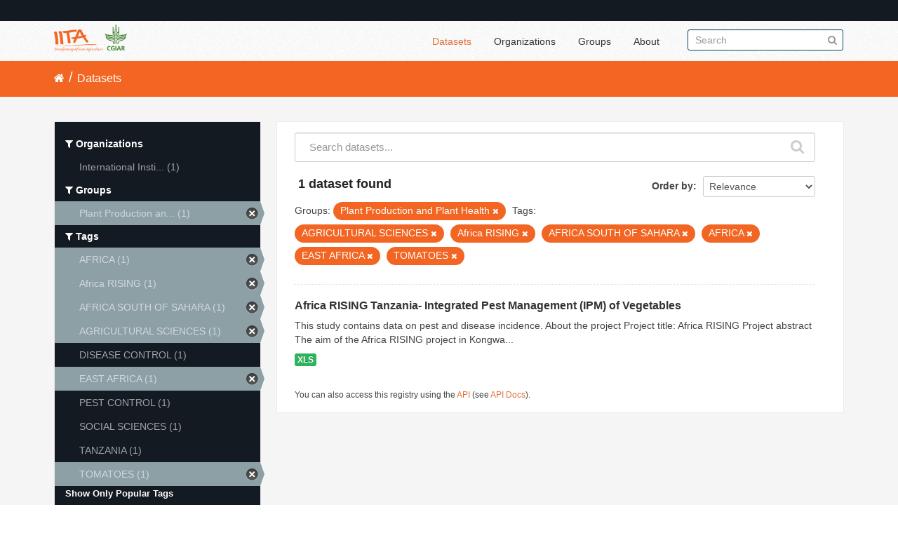

--- FILE ---
content_type: text/html; charset=utf-8
request_url: https://data.iita.org/dataset?tags=AGRICULTURAL+SCIENCES&tags=Africa+RISING&tags=AFRICA+SOUTH+OF+SAHARA&tags=AFRICA&amp=&tags=EAST+AFRICA&tags=TOMATOES&_tags_limit=0&groups=plant-health-and-plant-production
body_size: 4450
content:
<!DOCTYPE html>
<!--[if IE 7]> <html lang="en" class="ie ie7"> <![endif]-->
<!--[if IE 8]> <html lang="en" class="ie ie8"> <![endif]-->
<!--[if IE 9]> <html lang="en" class="ie9"> <![endif]-->
<!--[if gt IE 8]><!--> <html lang="en"> <!--<![endif]-->
  <head>
    <!--[if lte ie 8]><script type="text/javascript" src="/fanstatic/vendor/:version:2021-07-02T10:38:27.55/html5.min.js"></script><![endif]-->
<link rel="stylesheet" type="text/css" href="/fanstatic/vendor/:version:2021-07-02T10:38:27.55/select2/select2.min.css" />
<link rel="stylesheet" type="text/css" href="/fanstatic/css/:version:2021-07-02T10:38:27.47/main.min.css" />
<link rel="stylesheet" type="text/css" href="/fanstatic/vendor/:version:2021-07-02T10:38:27.55/font-awesome/css/font-awesome.min.css" />

    <meta charset="utf-8" />
      <meta name="generator" content="ckan 2.7.11" />
      <meta name="viewport" content="width=device-width, initial-scale=1.0">
    <title>Datasets - IITA</title>

    
    
  <link rel="shortcut icon" href="/images/favicon.ico" />
    
  
    <script type="text/javascript">
  (function(i,s,o,g,r,a,m){i['GoogleAnalyticsObject']=r;i[r]=i[r]||function(){
  (i[r].q=i[r].q||[]).push(arguments)},i[r].l=1*new Date();a=s.createElement(o),
  m=s.getElementsByTagName(o)[0];a.async=1;a.src=g;m.parentNode.insertBefore(a,m)
  })(window,document,'script','//www.google-analytics.com/analytics.js','ga');

  ga('create', 'UA-87076356-1', 'auto', {'allowLinker': True});
  
  ga('require', 'linker');
  ga('linker:autoLink', [''] );
     
  ga('set', 'anonymizeIp', true);
  ga('send', 'pageview');
</script>
  

  
  
      
    
  <link rel="stylesheet" href="/restricted_theme.css" />

  <!-- <link rel="stylesheet" href="/css/iitatheming.css" /> -->
  <!-- <link rel="stylesheet" href="/css/iitamain.css" /> -->
  <link rel="stylesheet" href="/css/iitatheming.css" /> 


    
      
      
    
    
  </head>

  
  <body data-site-root="https://data.iita.org/" data-locale-root="https://data.iita.org/" >

    
    <div class="hide"><a href="#content">Skip to content</a></div>
  

  
    

  <header class="account-masthead">
    <div class="container">
      
        
          <nav class="account not-authed">
            <ul class="unstyled">
              
              <!--<li><a href="/user/login">Log in</a></li>-->
              
              
            </ul>
          </nav>
        
      
    </div>
  </header>

<header class="navbar navbar-static-top masthead">
  
    
  
  <div class="container">
    <button data-target=".nav-collapse" data-toggle="collapse" class="btn btn-navbar" type="button">
      <span class="fa fa-bars"></span>
    </button>
    
    <hgroup class="header-image pull-left">

      
        
          <a class="logo" href="/"><img src="/uploads/admin/2021-07-02-115156.403194iitalogo.png" alt="IITA" title="IITA" /></a>
        
      

    </hgroup>

    <div class="nav-collapse collapse">

      
        <nav class="section navigation">
          <ul class="nav nav-pills">
            
              <li class="active"><a href="/dataset">Datasets</a></li><li><a href="/organization">Organizations</a></li><li><a href="/group">Groups</a></li><li><a href="/about">About</a></li>
            
          </ul>
        </nav>
      

      
        <form class="section site-search simple-input" action="/dataset" method="get">
          <div class="field">
            <label for="field-sitewide-search">Search Datasets</label>
            <input id="field-sitewide-search" type="text" name="q" placeholder="Search" />
            <button class="btn-search" type="submit"><i class="fa fa-search"></i></button>
          </div>
        </form>
      

    </div>
  </div>
</header>

  
    <div role="main">
      <div id="content" class="container">
        
          
            <div class="flash-messages">
              
                
              
            </div>
          

          
            <div class="toolbar">
              
                
                  <ol class="breadcrumb">
                    
<li class="home"><a href="/"><i class="fa fa-home"></i><span> Home</span></a></li>
                    
  <li class="active"><a href="/dataset">Datasets</a></li>

                  </ol>
                
              
            </div>
          

          <div class="row wrapper">

            
            
            

            
              <div class="primary span9">
                
                
  <section class="module">
    <div class="module-content">
      
        
      
      
        
        
        







<form id="dataset-search-form" class="search-form" method="get" data-module="select-switch">

  
    <div class="search-input control-group search-giant">
      <input type="text" class="search" name="q" value="" autocomplete="off" placeholder="Search datasets...">
      
      <button type="submit" value="search">
        <i class="fa fa-search"></i>
        <span>Submit</span>
      </button>
      
    </div>
  

  
    <span>
  
  

  
    
      
  <input type="hidden" name="tags" value="AGRICULTURAL SCIENCES" />

    
  
    
      
  <input type="hidden" name="tags" value="Africa RISING" />

    
  
    
      
  <input type="hidden" name="tags" value="AFRICA SOUTH OF SAHARA" />

    
  
    
      
  <input type="hidden" name="tags" value="AFRICA" />

    
  
    
      
  <input type="hidden" name="tags" value="EAST AFRICA" />

    
  
    
      
  <input type="hidden" name="tags" value="TOMATOES" />

    
  
    
      
  <input type="hidden" name="groups" value="plant-health-and-plant-production" />

    
  
</span>
  

  
    
      <div class="form-select control-group control-order-by">
        <label for="field-order-by">Order by</label>
        <select id="field-order-by" name="sort">
          
            
              <option value="score desc, metadata_modified desc" selected="selected">Relevance</option>
            
          
            
              <option value="title_string asc">Name Ascending</option>
            
          
            
              <option value="title_string desc">Name Descending</option>
            
          
            
              <option value="metadata_modified desc">Last Modified</option>
            
          
            
              <option value="views_recent desc">Popular</option>
            
          
        </select>
        
        <button class="btn js-hide" type="submit">Go</button>
        
      </div>
    
  

  
    
      <h2>

  
  
  
  

1 dataset found</h2>
    
  

  
    
      <p class="filter-list">
        
          
          <span class="facet">Groups:</span>
          
            <span class="filtered pill">Plant Production and Plant Health
              <a href="/dataset?tags=AGRICULTURAL+SCIENCES&amp;tags=Africa+RISING&amp;tags=AFRICA+SOUTH+OF+SAHARA&amp;tags=AFRICA&amp;amp=&amp;tags=EAST+AFRICA&amp;tags=TOMATOES&amp;_tags_limit=0" class="remove" title="Remove"><i class="fa fa-times"></i></a>
            </span>
          
        
          
          <span class="facet">Tags:</span>
          
            <span class="filtered pill">AGRICULTURAL SCIENCES
              <a href="/dataset?tags=Africa+RISING&amp;tags=AFRICA+SOUTH+OF+SAHARA&amp;tags=AFRICA&amp;amp=&amp;tags=EAST+AFRICA&amp;tags=TOMATOES&amp;_tags_limit=0&amp;groups=plant-health-and-plant-production" class="remove" title="Remove"><i class="fa fa-times"></i></a>
            </span>
          
            <span class="filtered pill">Africa RISING
              <a href="/dataset?tags=AGRICULTURAL+SCIENCES&amp;tags=AFRICA+SOUTH+OF+SAHARA&amp;tags=AFRICA&amp;amp=&amp;tags=EAST+AFRICA&amp;tags=TOMATOES&amp;_tags_limit=0&amp;groups=plant-health-and-plant-production" class="remove" title="Remove"><i class="fa fa-times"></i></a>
            </span>
          
            <span class="filtered pill">AFRICA SOUTH OF SAHARA
              <a href="/dataset?tags=AGRICULTURAL+SCIENCES&amp;tags=Africa+RISING&amp;tags=AFRICA&amp;amp=&amp;tags=EAST+AFRICA&amp;tags=TOMATOES&amp;_tags_limit=0&amp;groups=plant-health-and-plant-production" class="remove" title="Remove"><i class="fa fa-times"></i></a>
            </span>
          
            <span class="filtered pill">AFRICA
              <a href="/dataset?tags=AGRICULTURAL+SCIENCES&amp;tags=Africa+RISING&amp;tags=AFRICA+SOUTH+OF+SAHARA&amp;amp=&amp;tags=EAST+AFRICA&amp;tags=TOMATOES&amp;_tags_limit=0&amp;groups=plant-health-and-plant-production" class="remove" title="Remove"><i class="fa fa-times"></i></a>
            </span>
          
            <span class="filtered pill">EAST AFRICA
              <a href="/dataset?tags=AGRICULTURAL+SCIENCES&amp;tags=Africa+RISING&amp;tags=AFRICA+SOUTH+OF+SAHARA&amp;tags=AFRICA&amp;amp=&amp;tags=TOMATOES&amp;_tags_limit=0&amp;groups=plant-health-and-plant-production" class="remove" title="Remove"><i class="fa fa-times"></i></a>
            </span>
          
            <span class="filtered pill">TOMATOES
              <a href="/dataset?tags=AGRICULTURAL+SCIENCES&amp;tags=Africa+RISING&amp;tags=AFRICA+SOUTH+OF+SAHARA&amp;tags=AFRICA&amp;amp=&amp;tags=EAST+AFRICA&amp;_tags_limit=0&amp;groups=plant-health-and-plant-production" class="remove" title="Remove"><i class="fa fa-times"></i></a>
            </span>
          
        
      </p>     
      <a class="show-filters btn">Filter Results</a>
    
  

</form>




      
      
        

  
    <ul class="dataset-list unstyled">
    	
	      
	        






  <li class="dataset-item">
    
      <div class="dataset-content">
        
          <h3 class="dataset-heading">
            
              
            
            
              <a href="/dataset/africarising-3040966">Africa RISING Tanzania- Integrated Pest Management (IPM) of Vegetables</a>
            
            
              
              
            
          </h3>
        
        
          
        
        
          
            <div>This study contains data on pest and disease incidence. 

About the project 

Project title: Africa RISING

 Project abstract 

The aim of the Africa RISING project in Kongwa...</div>
          
        
      </div>
      
        
          
            <ul class="dataset-resources unstyled">
              
                
                <li>
                  <a href="/dataset/africarising-3040966" class="label" data-format="xls">XLS</a>
                </li>
                
              
            </ul>
          
        
      
    
  </li>

	      
	    
    </ul>
  

      
    </div>

    
      
    
  </section>

  
  <section class="module">
    <div class="module-content">
      
      <small>
        
        
        
           You can also access this registry using the <a href="/packages?ver=%2F3">API</a> (see <a href="http://docs.ckan.org/en/2.7/api/">API Docs</a>). 
      </small>
      
    </div>
  </section>
  

              </div>
            

            
              <aside class="secondary span3">
                
                
<div class="filters">
  <div>
    
      

  
  
    
      
      
        <section class="module module-narrow module-shallow">
          
            <h2 class="module-heading">
              <i class="fa fa-filter"></i>
              
              Organizations
            </h2>
          
          
            
            
              <nav>
                <ul class="unstyled nav nav-simple nav-facet">
                  
                    
                    
                    
                    
                      <li class="nav-item">
                        <a href="/dataset?tags=AGRICULTURAL+SCIENCES&amp;tags=Africa+RISING&amp;tags=AFRICA&amp;tags=TOMATOES&amp;tags=AFRICA+SOUTH+OF+SAHARA&amp;amp=&amp;organization=iit&amp;_tags_limit=0&amp;groups=plant-health-and-plant-production&amp;tags=EAST+AFRICA" title="International Institute of Tropical Agriculture (IITA)">
                          <span>International Insti... (1)</span>
                        </a>
                      </li>
                  
                </ul>
              </nav>

              <p class="module-footer">
                
                  
                
              </p>
            
            
          
        </section>
      
    
  

    
      

  
  
    
      
      
        <section class="module module-narrow module-shallow">
          
            <h2 class="module-heading">
              <i class="fa fa-filter"></i>
              
              Groups
            </h2>
          
          
            
            
              <nav>
                <ul class="unstyled nav nav-simple nav-facet">
                  
                    
                    
                    
                    
                      <li class="nav-item active">
                        <a href="/dataset?tags=AGRICULTURAL+SCIENCES&amp;tags=Africa+RISING&amp;tags=AFRICA+SOUTH+OF+SAHARA&amp;tags=AFRICA&amp;amp=&amp;tags=EAST+AFRICA&amp;tags=TOMATOES&amp;_tags_limit=0" title="Plant Production and Plant Health">
                          <span>Plant Production an... (1)</span>
                        </a>
                      </li>
                  
                </ul>
              </nav>

              <p class="module-footer">
                
                  
                
              </p>
            
            
          
        </section>
      
    
  

    
      

  
  
    
      
      
        <section class="module module-narrow module-shallow">
          
            <h2 class="module-heading">
              <i class="fa fa-filter"></i>
              
              Tags
            </h2>
          
          
            
            
              <nav>
                <ul class="unstyled nav nav-simple nav-facet">
                  
                    
                    
                    
                    
                      <li class="nav-item active">
                        <a href="/dataset?tags=AGRICULTURAL+SCIENCES&amp;tags=Africa+RISING&amp;tags=AFRICA+SOUTH+OF+SAHARA&amp;amp=&amp;tags=EAST+AFRICA&amp;tags=TOMATOES&amp;_tags_limit=0&amp;groups=plant-health-and-plant-production" title="">
                          <span>AFRICA (1)</span>
                        </a>
                      </li>
                  
                    
                    
                    
                    
                      <li class="nav-item active">
                        <a href="/dataset?tags=AGRICULTURAL+SCIENCES&amp;tags=AFRICA+SOUTH+OF+SAHARA&amp;tags=AFRICA&amp;amp=&amp;tags=EAST+AFRICA&amp;tags=TOMATOES&amp;_tags_limit=0&amp;groups=plant-health-and-plant-production" title="">
                          <span>Africa RISING (1)</span>
                        </a>
                      </li>
                  
                    
                    
                    
                    
                      <li class="nav-item active">
                        <a href="/dataset?tags=AGRICULTURAL+SCIENCES&amp;tags=Africa+RISING&amp;tags=AFRICA&amp;amp=&amp;tags=EAST+AFRICA&amp;tags=TOMATOES&amp;_tags_limit=0&amp;groups=plant-health-and-plant-production" title="">
                          <span>AFRICA SOUTH OF SAHARA (1)</span>
                        </a>
                      </li>
                  
                    
                    
                    
                    
                      <li class="nav-item active">
                        <a href="/dataset?tags=Africa+RISING&amp;tags=AFRICA+SOUTH+OF+SAHARA&amp;tags=AFRICA&amp;amp=&amp;tags=EAST+AFRICA&amp;tags=TOMATOES&amp;_tags_limit=0&amp;groups=plant-health-and-plant-production" title="">
                          <span>AGRICULTURAL SCIENCES (1)</span>
                        </a>
                      </li>
                  
                    
                    
                    
                    
                      <li class="nav-item">
                        <a href="/dataset?tags=AGRICULTURAL+SCIENCES&amp;tags=Africa+RISING&amp;tags=AFRICA&amp;tags=TOMATOES&amp;tags=AFRICA+SOUTH+OF+SAHARA&amp;amp=&amp;tags=DISEASE+CONTROL&amp;_tags_limit=0&amp;groups=plant-health-and-plant-production&amp;tags=EAST+AFRICA" title="">
                          <span>DISEASE CONTROL (1)</span>
                        </a>
                      </li>
                  
                    
                    
                    
                    
                      <li class="nav-item active">
                        <a href="/dataset?tags=AGRICULTURAL+SCIENCES&amp;tags=Africa+RISING&amp;tags=AFRICA+SOUTH+OF+SAHARA&amp;tags=AFRICA&amp;amp=&amp;tags=TOMATOES&amp;_tags_limit=0&amp;groups=plant-health-and-plant-production" title="">
                          <span>EAST AFRICA (1)</span>
                        </a>
                      </li>
                  
                    
                    
                    
                    
                      <li class="nav-item">
                        <a href="/dataset?tags=AGRICULTURAL+SCIENCES&amp;tags=Africa+RISING&amp;tags=AFRICA&amp;tags=PEST+CONTROL&amp;tags=TOMATOES&amp;tags=AFRICA+SOUTH+OF+SAHARA&amp;amp=&amp;_tags_limit=0&amp;groups=plant-health-and-plant-production&amp;tags=EAST+AFRICA" title="">
                          <span>PEST CONTROL (1)</span>
                        </a>
                      </li>
                  
                    
                    
                    
                    
                      <li class="nav-item">
                        <a href="/dataset?tags=AGRICULTURAL+SCIENCES&amp;tags=Africa+RISING&amp;tags=AFRICA&amp;tags=TOMATOES&amp;tags=AFRICA+SOUTH+OF+SAHARA&amp;amp=&amp;_tags_limit=0&amp;tags=SOCIAL+SCIENCES&amp;groups=plant-health-and-plant-production&amp;tags=EAST+AFRICA" title="">
                          <span>SOCIAL SCIENCES (1)</span>
                        </a>
                      </li>
                  
                    
                    
                    
                    
                      <li class="nav-item">
                        <a href="/dataset?tags=AGRICULTURAL+SCIENCES&amp;tags=Africa+RISING&amp;tags=AFRICA&amp;tags=TOMATOES&amp;tags=AFRICA+SOUTH+OF+SAHARA&amp;amp=&amp;tags=TANZANIA&amp;_tags_limit=0&amp;groups=plant-health-and-plant-production&amp;tags=EAST+AFRICA" title="">
                          <span>TANZANIA (1)</span>
                        </a>
                      </li>
                  
                    
                    
                    
                    
                      <li class="nav-item active">
                        <a href="/dataset?tags=AGRICULTURAL+SCIENCES&amp;tags=Africa+RISING&amp;tags=AFRICA+SOUTH+OF+SAHARA&amp;tags=AFRICA&amp;amp=&amp;tags=EAST+AFRICA&amp;_tags_limit=0&amp;groups=plant-health-and-plant-production" title="">
                          <span>TOMATOES (1)</span>
                        </a>
                      </li>
                  
                </ul>
              </nav>

              <p class="module-footer">
                
                  <a href="/dataset?tags=AGRICULTURAL+SCIENCES&amp;tags=Africa+RISING&amp;tags=AFRICA+SOUTH+OF+SAHARA&amp;tags=AFRICA&amp;amp=&amp;tags=EAST+AFRICA&amp;tags=TOMATOES&amp;groups=plant-health-and-plant-production" class="read-more">Show Only Popular Tags</a>
                
              </p>
            
            
          
        </section>
      
    
  

    
      

  
  
    
      
      
        <section class="module module-narrow module-shallow">
          
            <h2 class="module-heading">
              <i class="fa fa-filter"></i>
              
              Formats
            </h2>
          
          
            
            
              <nav>
                <ul class="unstyled nav nav-simple nav-facet">
                  
                    
                    
                    
                    
                      <li class="nav-item">
                        <a href="/dataset?tags=AGRICULTURAL+SCIENCES&amp;tags=Africa+RISING&amp;res_format=XLS&amp;tags=AFRICA&amp;tags=TOMATOES&amp;tags=AFRICA+SOUTH+OF+SAHARA&amp;amp=&amp;_tags_limit=0&amp;groups=plant-health-and-plant-production&amp;tags=EAST+AFRICA" title="">
                          <span>XLS (1)</span>
                        </a>
                      </li>
                  
                </ul>
              </nav>

              <p class="module-footer">
                
                  
                
              </p>
            
            
          
        </section>
      
    
  

    
      

  
  
    
      
      
        <section class="module module-narrow module-shallow">
          
            <h2 class="module-heading">
              <i class="fa fa-filter"></i>
              
              Licenses
            </h2>
          
          
            
            
              <p class="module-content empty">There are no Licenses that match this search</p>
            
            
          
        </section>
      
    
  

    
  </div>
  <a class="close no-text hide-filters"><i class="fa fa-times-circle"></i><span class="text">close</span></a>
</div>

              </aside>
            
          </div>
        
      </div>
    </div>
  
    <footer class="site-footer">
  <div class="container">
    
    <div class="row">
      <div class="span8 footer-links">
        
          <ul class="unstyled">
            
              <li><a href="/about">About IITA</a></li>
            
          </ul>
          <ul class="unstyled">
                 
<p> IITA Headquarters <br> PMB 5320, Oyo Road, Ibadan 200001,<br> Oyo State, Nigeria.<br> Tel: +234 700800IITA, +1 201 6336094<br> Fax: +44 208 7113786<br> Email: IITA-Ckan@cgiar.org </p>



<li><a href="http://data.iita.org/pages/api">Developer API</a></li>
<li><a href="http://www.opendefinition.org/okd/"><img src="/base/images/od_80x15_blue.png"></a></li>

          </ul>
        
      </div>
      <div class="span4 attribution">
        
<p><strong>Powered by</strong> <a class="hide-text ckan-footer-logo">CKAN</a></p><br/>

<p><a href="http://data.iita.org/metadata/MetadataCaptureSheet_numeric_data.xlsx">Download Metadata Capture Sheet</a></p>
<p> <a href="mailto:iita-ckan@cgiar.org?Subject=Enquiry:%20data.iita.org" target="_top">Contact us</a></p>
<p><a href="/disclaimer">Disclaimer</a></p>

        

      </div>
    </div>
    
  </div>

  
    
  
</footer>
  
    
    
    
      
    
  
  
    
  
    
    <div class="js-hide" data-module="google-analytics"
      data-module-googleanalytics_resource_prefix="">
    </div>
  


      
  <script>document.getElementsByTagName('html')[0].className += ' js';</script>
<script type="text/javascript" src="/fanstatic/vendor/:version:2021-07-02T10:38:27.55/jquery.min.js"></script>
<script type="text/javascript" src="/fanstatic/vendor/:version:2021-07-02T10:38:27.55/:bundle:bootstrap/js/bootstrap.min.js;jed.min.js;moment-with-locales.min.js;select2/select2.min.js;qs.js"></script>
<script type="text/javascript" src="/fanstatic/base/:version:2021-07-02T10:38:27.48/:bundle:plugins/jquery.inherit.min.js;plugins/jquery.proxy-all.min.js;plugins/jquery.url-helpers.min.js;plugins/jquery.date-helpers.min.js;plugins/jquery.slug.min.js;plugins/jquery.slug-preview.min.js;plugins/jquery.truncator.min.js;plugins/jquery.masonry.min.js;plugins/jquery.form-warning.min.js;sandbox.min.js;module.min.js;pubsub.min.js;client.min.js;notify.min.js;i18n.min.js;main.min.js;modules/select-switch.min.js;modules/slug-preview.min.js;modules/basic-form.min.js;modules/confirm-action.min.js;modules/api-info.min.js;modules/autocomplete.min.js;modules/custom-fields.min.js;modules/data-viewer.min.js;modules/table-selectable-rows.min.js;modules/resource-form.min.js;modules/resource-upload-field.min.js;modules/resource-reorder.min.js;modules/resource-view-reorder.min.js;modules/follow.min.js;modules/activity-stream.min.js;modules/dashboard.min.js;modules/resource-view-embed.min.js;view-filters.min.js;modules/resource-view-filters-form.min.js;modules/resource-view-filters.min.js;modules/table-toggle-more.min.js;modules/dataset-visibility.min.js;modules/media-grid.min.js;modules/image-upload.min.js"></script>
<script type="text/javascript" src="/fanstatic/base/:version:2021-07-02T10:38:27.48/tracking.min.js"></script>
<script type="text/javascript" src="/fanstatic/ckanext-googleanalytics/:version:2016-11-09T15:52:19.87/googleanalytics_event_tracking.js"></script></body>
</html>